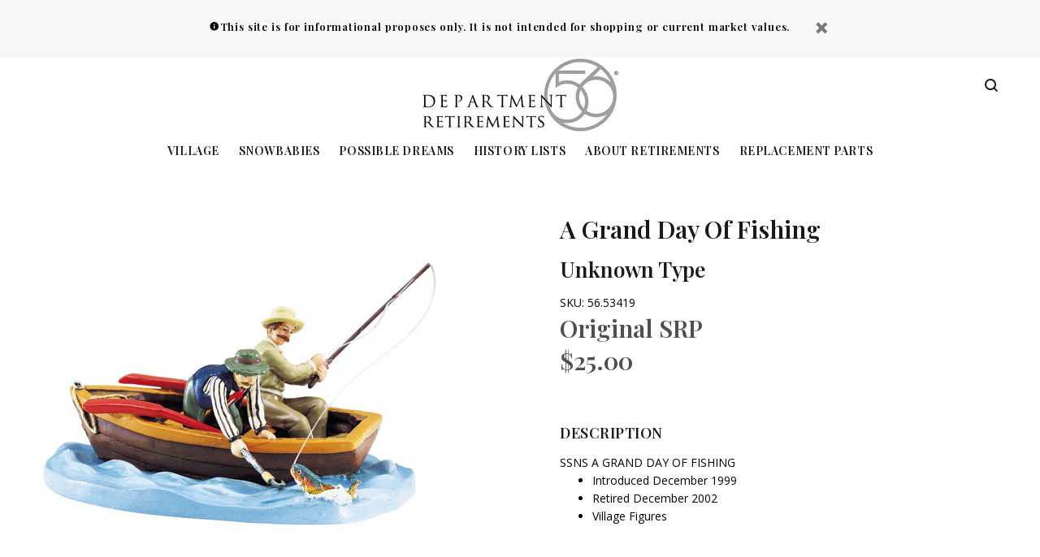

--- FILE ---
content_type: text/html; charset=utf-8
request_url: https://retiredproducts.department56.com/products/a-grand-day-of-fishing
body_size: 18416
content:
<!doctype html>
<!--[if IE 9]> <html class="ie9 no-js" lang="en"> <![endif]-->
<!--[if (gt IE 9)|!(IE)]><!--> <html class="no-js" lang="en"> <!--<![endif]-->
<head>
  <!-- v3.0.5 yourstore3 -->
  <!-- Basic page needs ================================================== -->
  <meta charset="utf-8">
  <!--[if IE]><meta http-equiv="X-UA-Compatible" content="IE=edge,chrome=1"><![endif]-->
  <meta name="viewport" content="width=device-width,initial-scale=1">
  <meta name="theme-color" content="#4f4f4f">
  <meta name="keywords" content="Shopify Template" />
  <meta name="author" content="etheme.com">
  <link rel="canonical" href="https://retiredproducts.department56.com/products/a-grand-day-of-fishing"><link rel="shortcut icon" href="//retiredproducts.department56.com/cdn/shop/t/4/assets/favicon.png?v=85235227707453926201634847358" type="image/x-icon" /><!-- Title and description ================================================== --><title>A Grand Day Of Fishing 56.53419
&ndash; Department 56 Retirements
</title><meta name="description" content="SSNS A GRAND DAY OF FISHING Introduced December 1999 Retired December 2002 Village Figures"><meta name="timezone" content="US/Central"><!-- Social meta ================================================== --><!-- /snippets/social-meta-tags.liquid -->
<meta property="og:site_name" content="Department 56 Retirements">
<meta property="og:url" content="https://retiredproducts.department56.com/products/a-grand-day-of-fishing">
<meta property="og:title" content="A Grand Day Of Fishing">
<meta property="og:type" content="product">
<meta property="og:description" content="SSNS A GRAND DAY OF FISHING Introduced December 1999 Retired December 2002 Village Figures"><meta property="og:price:amount" content="25.00">
  <meta property="og:price:currency" content="USD"><meta property="og:image" content="http://retiredproducts.department56.com/cdn/shop/products/56.53419_1200x1200.jpg?v=1530887255"><meta property="og:image" content="http://retiredproducts.department56.com/cdn/shop/products/56.53419_2_1200x1200.jpg?v=1530899006">
<meta property="og:image:secure_url" content="https://retiredproducts.department56.com/cdn/shop/products/56.53419_1200x1200.jpg?v=1530887255"><meta property="og:image:secure_url" content="https://retiredproducts.department56.com/cdn/shop/products/56.53419_2_1200x1200.jpg?v=1530899006">
<meta name="twitter:card" content="summary_large_image">
<meta name="twitter:title" content="A Grand Day Of Fishing">
<meta name="twitter:description" content="SSNS A GRAND DAY OF FISHING Introduced December 1999 Retired December 2002 Village Figures">
<!-- Helpers ================================================== -->

  <!-- CSS ================================================== -->
  <link href="https://fonts.googleapis.com/css?family=Playfair Display:100,200,300,400,500,600,700,800,900" rel="stylesheet"><link href="https://fonts.googleapis.com/css?family=Open Sans:100,200,300,400,500,600,700,800,900" rel="stylesheet"><link href="//retiredproducts.department56.com/cdn/shop/t/4/assets/theme.css?v=12611845386088549181751392959" rel="stylesheet" type="text/css" media="all" />
<script src="//retiredproducts.department56.com/cdn/shop/t/4/assets/jquery.min.js?v=146653844047132007351634847365"></script>
  
  <!-- Header hook for plugins ================================================== -->
  <script>window.performance && window.performance.mark && window.performance.mark('shopify.content_for_header.start');</script><meta id="shopify-digital-wallet" name="shopify-digital-wallet" content="/3149725814/digital_wallets/dialog">
<link rel="alternate" type="application/json+oembed" href="https://retiredproducts.department56.com/products/a-grand-day-of-fishing.oembed">
<script async="async" src="/checkouts/internal/preloads.js?locale=en-US"></script>
<script id="shopify-features" type="application/json">{"accessToken":"e2e0121fe5afa52d01da8c587495bf94","betas":["rich-media-storefront-analytics"],"domain":"retiredproducts.department56.com","predictiveSearch":true,"shopId":3149725814,"locale":"en"}</script>
<script>var Shopify = Shopify || {};
Shopify.shop = "d56retire.myshopify.com";
Shopify.locale = "en";
Shopify.currency = {"active":"USD","rate":"1.0"};
Shopify.country = "US";
Shopify.theme = {"name":"D56-retired-ys-v3-1-0","id":120486199414,"schema_name":"Yourstore","schema_version":"3.0.5","theme_store_id":null,"role":"main"};
Shopify.theme.handle = "null";
Shopify.theme.style = {"id":null,"handle":null};
Shopify.cdnHost = "retiredproducts.department56.com/cdn";
Shopify.routes = Shopify.routes || {};
Shopify.routes.root = "/";</script>
<script type="module">!function(o){(o.Shopify=o.Shopify||{}).modules=!0}(window);</script>
<script>!function(o){function n(){var o=[];function n(){o.push(Array.prototype.slice.apply(arguments))}return n.q=o,n}var t=o.Shopify=o.Shopify||{};t.loadFeatures=n(),t.autoloadFeatures=n()}(window);</script>
<script id="shop-js-analytics" type="application/json">{"pageType":"product"}</script>
<script defer="defer" async type="module" src="//retiredproducts.department56.com/cdn/shopifycloud/shop-js/modules/v2/client.init-shop-cart-sync_C5BV16lS.en.esm.js"></script>
<script defer="defer" async type="module" src="//retiredproducts.department56.com/cdn/shopifycloud/shop-js/modules/v2/chunk.common_CygWptCX.esm.js"></script>
<script type="module">
  await import("//retiredproducts.department56.com/cdn/shopifycloud/shop-js/modules/v2/client.init-shop-cart-sync_C5BV16lS.en.esm.js");
await import("//retiredproducts.department56.com/cdn/shopifycloud/shop-js/modules/v2/chunk.common_CygWptCX.esm.js");

  window.Shopify.SignInWithShop?.initShopCartSync?.({"fedCMEnabled":true,"windoidEnabled":true});

</script>
<script id="__st">var __st={"a":3149725814,"offset":-21600,"reqid":"bc80a76d-64d9-4ffd-8184-d06c5194922d-1768791160","pageurl":"retiredproducts.department56.com\/products\/a-grand-day-of-fishing","u":"d88d924de941","p":"product","rtyp":"product","rid":1740649496694};</script>
<script>window.ShopifyPaypalV4VisibilityTracking = true;</script>
<script id="captcha-bootstrap">!function(){'use strict';const t='contact',e='account',n='new_comment',o=[[t,t],['blogs',n],['comments',n],[t,'customer']],c=[[e,'customer_login'],[e,'guest_login'],[e,'recover_customer_password'],[e,'create_customer']],r=t=>t.map((([t,e])=>`form[action*='/${t}']:not([data-nocaptcha='true']) input[name='form_type'][value='${e}']`)).join(','),a=t=>()=>t?[...document.querySelectorAll(t)].map((t=>t.form)):[];function s(){const t=[...o],e=r(t);return a(e)}const i='password',u='form_key',d=['recaptcha-v3-token','g-recaptcha-response','h-captcha-response',i],f=()=>{try{return window.sessionStorage}catch{return}},m='__shopify_v',_=t=>t.elements[u];function p(t,e,n=!1){try{const o=window.sessionStorage,c=JSON.parse(o.getItem(e)),{data:r}=function(t){const{data:e,action:n}=t;return t[m]||n?{data:e,action:n}:{data:t,action:n}}(c);for(const[e,n]of Object.entries(r))t.elements[e]&&(t.elements[e].value=n);n&&o.removeItem(e)}catch(o){console.error('form repopulation failed',{error:o})}}const l='form_type',E='cptcha';function T(t){t.dataset[E]=!0}const w=window,h=w.document,L='Shopify',v='ce_forms',y='captcha';let A=!1;((t,e)=>{const n=(g='f06e6c50-85a8-45c8-87d0-21a2b65856fe',I='https://cdn.shopify.com/shopifycloud/storefront-forms-hcaptcha/ce_storefront_forms_captcha_hcaptcha.v1.5.2.iife.js',D={infoText:'Protected by hCaptcha',privacyText:'Privacy',termsText:'Terms'},(t,e,n)=>{const o=w[L][v],c=o.bindForm;if(c)return c(t,g,e,D).then(n);var r;o.q.push([[t,g,e,D],n]),r=I,A||(h.body.append(Object.assign(h.createElement('script'),{id:'captcha-provider',async:!0,src:r})),A=!0)});var g,I,D;w[L]=w[L]||{},w[L][v]=w[L][v]||{},w[L][v].q=[],w[L][y]=w[L][y]||{},w[L][y].protect=function(t,e){n(t,void 0,e),T(t)},Object.freeze(w[L][y]),function(t,e,n,w,h,L){const[v,y,A,g]=function(t,e,n){const i=e?o:[],u=t?c:[],d=[...i,...u],f=r(d),m=r(i),_=r(d.filter((([t,e])=>n.includes(e))));return[a(f),a(m),a(_),s()]}(w,h,L),I=t=>{const e=t.target;return e instanceof HTMLFormElement?e:e&&e.form},D=t=>v().includes(t);t.addEventListener('submit',(t=>{const e=I(t);if(!e)return;const n=D(e)&&!e.dataset.hcaptchaBound&&!e.dataset.recaptchaBound,o=_(e),c=g().includes(e)&&(!o||!o.value);(n||c)&&t.preventDefault(),c&&!n&&(function(t){try{if(!f())return;!function(t){const e=f();if(!e)return;const n=_(t);if(!n)return;const o=n.value;o&&e.removeItem(o)}(t);const e=Array.from(Array(32),(()=>Math.random().toString(36)[2])).join('');!function(t,e){_(t)||t.append(Object.assign(document.createElement('input'),{type:'hidden',name:u})),t.elements[u].value=e}(t,e),function(t,e){const n=f();if(!n)return;const o=[...t.querySelectorAll(`input[type='${i}']`)].map((({name:t})=>t)),c=[...d,...o],r={};for(const[a,s]of new FormData(t).entries())c.includes(a)||(r[a]=s);n.setItem(e,JSON.stringify({[m]:1,action:t.action,data:r}))}(t,e)}catch(e){console.error('failed to persist form',e)}}(e),e.submit())}));const S=(t,e)=>{t&&!t.dataset[E]&&(n(t,e.some((e=>e===t))),T(t))};for(const o of['focusin','change'])t.addEventListener(o,(t=>{const e=I(t);D(e)&&S(e,y())}));const B=e.get('form_key'),M=e.get(l),P=B&&M;t.addEventListener('DOMContentLoaded',(()=>{const t=y();if(P)for(const e of t)e.elements[l].value===M&&p(e,B);[...new Set([...A(),...v().filter((t=>'true'===t.dataset.shopifyCaptcha))])].forEach((e=>S(e,t)))}))}(h,new URLSearchParams(w.location.search),n,t,e,['guest_login'])})(!0,!0)}();</script>
<script integrity="sha256-4kQ18oKyAcykRKYeNunJcIwy7WH5gtpwJnB7kiuLZ1E=" data-source-attribution="shopify.loadfeatures" defer="defer" src="//retiredproducts.department56.com/cdn/shopifycloud/storefront/assets/storefront/load_feature-a0a9edcb.js" crossorigin="anonymous"></script>
<script data-source-attribution="shopify.dynamic_checkout.dynamic.init">var Shopify=Shopify||{};Shopify.PaymentButton=Shopify.PaymentButton||{isStorefrontPortableWallets:!0,init:function(){window.Shopify.PaymentButton.init=function(){};var t=document.createElement("script");t.src="https://retiredproducts.department56.com/cdn/shopifycloud/portable-wallets/latest/portable-wallets.en.js",t.type="module",document.head.appendChild(t)}};
</script>
<script data-source-attribution="shopify.dynamic_checkout.buyer_consent">
  function portableWalletsHideBuyerConsent(e){var t=document.getElementById("shopify-buyer-consent"),n=document.getElementById("shopify-subscription-policy-button");t&&n&&(t.classList.add("hidden"),t.setAttribute("aria-hidden","true"),n.removeEventListener("click",e))}function portableWalletsShowBuyerConsent(e){var t=document.getElementById("shopify-buyer-consent"),n=document.getElementById("shopify-subscription-policy-button");t&&n&&(t.classList.remove("hidden"),t.removeAttribute("aria-hidden"),n.addEventListener("click",e))}window.Shopify?.PaymentButton&&(window.Shopify.PaymentButton.hideBuyerConsent=portableWalletsHideBuyerConsent,window.Shopify.PaymentButton.showBuyerConsent=portableWalletsShowBuyerConsent);
</script>
<script data-source-attribution="shopify.dynamic_checkout.cart.bootstrap">document.addEventListener("DOMContentLoaded",(function(){function t(){return document.querySelector("shopify-accelerated-checkout-cart, shopify-accelerated-checkout")}if(t())Shopify.PaymentButton.init();else{new MutationObserver((function(e,n){t()&&(Shopify.PaymentButton.init(),n.disconnect())})).observe(document.body,{childList:!0,subtree:!0})}}));
</script>
<link rel="stylesheet" media="screen" href="//retiredproducts.department56.com/cdn/shop/t/4/compiled_assets/styles.css?78">
<script id="sections-script" data-sections="promo-fixed" defer="defer" src="//retiredproducts.department56.com/cdn/shop/t/4/compiled_assets/scripts.js?78"></script>
<script>window.performance && window.performance.mark && window.performance.mark('shopify.content_for_header.end');</script>
  <!-- /Header hook for plugins ================================================== --><style>
    [data-rating="0.0"]{
      display:none !important;
    }
  </style><!-- BeginConsistentCartAddon --><script>Shopify.customer_logged_in = false ;Shopify.customer_email = "" ;Shopify.log_uuids = true;</script><!-- EndConsistentCartAddon -->
<link href="https://monorail-edge.shopifysvc.com" rel="dns-prefetch">
<script>(function(){if ("sendBeacon" in navigator && "performance" in window) {try {var session_token_from_headers = performance.getEntriesByType('navigation')[0].serverTiming.find(x => x.name == '_s').description;} catch {var session_token_from_headers = undefined;}var session_cookie_matches = document.cookie.match(/_shopify_s=([^;]*)/);var session_token_from_cookie = session_cookie_matches && session_cookie_matches.length === 2 ? session_cookie_matches[1] : "";var session_token = session_token_from_headers || session_token_from_cookie || "";function handle_abandonment_event(e) {var entries = performance.getEntries().filter(function(entry) {return /monorail-edge.shopifysvc.com/.test(entry.name);});if (!window.abandonment_tracked && entries.length === 0) {window.abandonment_tracked = true;var currentMs = Date.now();var navigation_start = performance.timing.navigationStart;var payload = {shop_id: 3149725814,url: window.location.href,navigation_start,duration: currentMs - navigation_start,session_token,page_type: "product"};window.navigator.sendBeacon("https://monorail-edge.shopifysvc.com/v1/produce", JSON.stringify({schema_id: "online_store_buyer_site_abandonment/1.1",payload: payload,metadata: {event_created_at_ms: currentMs,event_sent_at_ms: currentMs}}));}}window.addEventListener('pagehide', handle_abandonment_event);}}());</script>
<script id="web-pixels-manager-setup">(function e(e,d,r,n,o){if(void 0===o&&(o={}),!Boolean(null===(a=null===(i=window.Shopify)||void 0===i?void 0:i.analytics)||void 0===a?void 0:a.replayQueue)){var i,a;window.Shopify=window.Shopify||{};var t=window.Shopify;t.analytics=t.analytics||{};var s=t.analytics;s.replayQueue=[],s.publish=function(e,d,r){return s.replayQueue.push([e,d,r]),!0};try{self.performance.mark("wpm:start")}catch(e){}var l=function(){var e={modern:/Edge?\/(1{2}[4-9]|1[2-9]\d|[2-9]\d{2}|\d{4,})\.\d+(\.\d+|)|Firefox\/(1{2}[4-9]|1[2-9]\d|[2-9]\d{2}|\d{4,})\.\d+(\.\d+|)|Chrom(ium|e)\/(9{2}|\d{3,})\.\d+(\.\d+|)|(Maci|X1{2}).+ Version\/(15\.\d+|(1[6-9]|[2-9]\d|\d{3,})\.\d+)([,.]\d+|)( \(\w+\)|)( Mobile\/\w+|) Safari\/|Chrome.+OPR\/(9{2}|\d{3,})\.\d+\.\d+|(CPU[ +]OS|iPhone[ +]OS|CPU[ +]iPhone|CPU IPhone OS|CPU iPad OS)[ +]+(15[._]\d+|(1[6-9]|[2-9]\d|\d{3,})[._]\d+)([._]\d+|)|Android:?[ /-](13[3-9]|1[4-9]\d|[2-9]\d{2}|\d{4,})(\.\d+|)(\.\d+|)|Android.+Firefox\/(13[5-9]|1[4-9]\d|[2-9]\d{2}|\d{4,})\.\d+(\.\d+|)|Android.+Chrom(ium|e)\/(13[3-9]|1[4-9]\d|[2-9]\d{2}|\d{4,})\.\d+(\.\d+|)|SamsungBrowser\/([2-9]\d|\d{3,})\.\d+/,legacy:/Edge?\/(1[6-9]|[2-9]\d|\d{3,})\.\d+(\.\d+|)|Firefox\/(5[4-9]|[6-9]\d|\d{3,})\.\d+(\.\d+|)|Chrom(ium|e)\/(5[1-9]|[6-9]\d|\d{3,})\.\d+(\.\d+|)([\d.]+$|.*Safari\/(?![\d.]+ Edge\/[\d.]+$))|(Maci|X1{2}).+ Version\/(10\.\d+|(1[1-9]|[2-9]\d|\d{3,})\.\d+)([,.]\d+|)( \(\w+\)|)( Mobile\/\w+|) Safari\/|Chrome.+OPR\/(3[89]|[4-9]\d|\d{3,})\.\d+\.\d+|(CPU[ +]OS|iPhone[ +]OS|CPU[ +]iPhone|CPU IPhone OS|CPU iPad OS)[ +]+(10[._]\d+|(1[1-9]|[2-9]\d|\d{3,})[._]\d+)([._]\d+|)|Android:?[ /-](13[3-9]|1[4-9]\d|[2-9]\d{2}|\d{4,})(\.\d+|)(\.\d+|)|Mobile Safari.+OPR\/([89]\d|\d{3,})\.\d+\.\d+|Android.+Firefox\/(13[5-9]|1[4-9]\d|[2-9]\d{2}|\d{4,})\.\d+(\.\d+|)|Android.+Chrom(ium|e)\/(13[3-9]|1[4-9]\d|[2-9]\d{2}|\d{4,})\.\d+(\.\d+|)|Android.+(UC? ?Browser|UCWEB|U3)[ /]?(15\.([5-9]|\d{2,})|(1[6-9]|[2-9]\d|\d{3,})\.\d+)\.\d+|SamsungBrowser\/(5\.\d+|([6-9]|\d{2,})\.\d+)|Android.+MQ{2}Browser\/(14(\.(9|\d{2,})|)|(1[5-9]|[2-9]\d|\d{3,})(\.\d+|))(\.\d+|)|K[Aa][Ii]OS\/(3\.\d+|([4-9]|\d{2,})\.\d+)(\.\d+|)/},d=e.modern,r=e.legacy,n=navigator.userAgent;return n.match(d)?"modern":n.match(r)?"legacy":"unknown"}(),u="modern"===l?"modern":"legacy",c=(null!=n?n:{modern:"",legacy:""})[u],f=function(e){return[e.baseUrl,"/wpm","/b",e.hashVersion,"modern"===e.buildTarget?"m":"l",".js"].join("")}({baseUrl:d,hashVersion:r,buildTarget:u}),m=function(e){var d=e.version,r=e.bundleTarget,n=e.surface,o=e.pageUrl,i=e.monorailEndpoint;return{emit:function(e){var a=e.status,t=e.errorMsg,s=(new Date).getTime(),l=JSON.stringify({metadata:{event_sent_at_ms:s},events:[{schema_id:"web_pixels_manager_load/3.1",payload:{version:d,bundle_target:r,page_url:o,status:a,surface:n,error_msg:t},metadata:{event_created_at_ms:s}}]});if(!i)return console&&console.warn&&console.warn("[Web Pixels Manager] No Monorail endpoint provided, skipping logging."),!1;try{return self.navigator.sendBeacon.bind(self.navigator)(i,l)}catch(e){}var u=new XMLHttpRequest;try{return u.open("POST",i,!0),u.setRequestHeader("Content-Type","text/plain"),u.send(l),!0}catch(e){return console&&console.warn&&console.warn("[Web Pixels Manager] Got an unhandled error while logging to Monorail."),!1}}}}({version:r,bundleTarget:l,surface:e.surface,pageUrl:self.location.href,monorailEndpoint:e.monorailEndpoint});try{o.browserTarget=l,function(e){var d=e.src,r=e.async,n=void 0===r||r,o=e.onload,i=e.onerror,a=e.sri,t=e.scriptDataAttributes,s=void 0===t?{}:t,l=document.createElement("script"),u=document.querySelector("head"),c=document.querySelector("body");if(l.async=n,l.src=d,a&&(l.integrity=a,l.crossOrigin="anonymous"),s)for(var f in s)if(Object.prototype.hasOwnProperty.call(s,f))try{l.dataset[f]=s[f]}catch(e){}if(o&&l.addEventListener("load",o),i&&l.addEventListener("error",i),u)u.appendChild(l);else{if(!c)throw new Error("Did not find a head or body element to append the script");c.appendChild(l)}}({src:f,async:!0,onload:function(){if(!function(){var e,d;return Boolean(null===(d=null===(e=window.Shopify)||void 0===e?void 0:e.analytics)||void 0===d?void 0:d.initialized)}()){var d=window.webPixelsManager.init(e)||void 0;if(d){var r=window.Shopify.analytics;r.replayQueue.forEach((function(e){var r=e[0],n=e[1],o=e[2];d.publishCustomEvent(r,n,o)})),r.replayQueue=[],r.publish=d.publishCustomEvent,r.visitor=d.visitor,r.initialized=!0}}},onerror:function(){return m.emit({status:"failed",errorMsg:"".concat(f," has failed to load")})},sri:function(e){var d=/^sha384-[A-Za-z0-9+/=]+$/;return"string"==typeof e&&d.test(e)}(c)?c:"",scriptDataAttributes:o}),m.emit({status:"loading"})}catch(e){m.emit({status:"failed",errorMsg:(null==e?void 0:e.message)||"Unknown error"})}}})({shopId: 3149725814,storefrontBaseUrl: "https://retiredproducts.department56.com",extensionsBaseUrl: "https://extensions.shopifycdn.com/cdn/shopifycloud/web-pixels-manager",monorailEndpoint: "https://monorail-edge.shopifysvc.com/unstable/produce_batch",surface: "storefront-renderer",enabledBetaFlags: ["2dca8a86"],webPixelsConfigList: [{"id":"57606262","eventPayloadVersion":"v1","runtimeContext":"LAX","scriptVersion":"1","type":"CUSTOM","privacyPurposes":["ANALYTICS"],"name":"Google Analytics tag (migrated)"},{"id":"shopify-app-pixel","configuration":"{}","eventPayloadVersion":"v1","runtimeContext":"STRICT","scriptVersion":"0450","apiClientId":"shopify-pixel","type":"APP","privacyPurposes":["ANALYTICS","MARKETING"]},{"id":"shopify-custom-pixel","eventPayloadVersion":"v1","runtimeContext":"LAX","scriptVersion":"0450","apiClientId":"shopify-pixel","type":"CUSTOM","privacyPurposes":["ANALYTICS","MARKETING"]}],isMerchantRequest: false,initData: {"shop":{"name":"Department 56 Retirements","paymentSettings":{"currencyCode":"USD"},"myshopifyDomain":"d56retire.myshopify.com","countryCode":"US","storefrontUrl":"https:\/\/retiredproducts.department56.com"},"customer":null,"cart":null,"checkout":null,"productVariants":[{"price":{"amount":25.0,"currencyCode":"USD"},"product":{"title":"A Grand Day Of Fishing","vendor":"Department 56","id":"1740649496694","untranslatedTitle":"A Grand Day Of Fishing","url":"\/products\/a-grand-day-of-fishing","type":""},"id":"15804333457526","image":{"src":"\/\/retiredproducts.department56.com\/cdn\/shop\/products\/56.53419.jpg?v=1530887255"},"sku":"56.53419","title":"Default Title","untranslatedTitle":"Default Title"}],"purchasingCompany":null},},"https://retiredproducts.department56.com/cdn","fcfee988w5aeb613cpc8e4bc33m6693e112",{"modern":"","legacy":""},{"shopId":"3149725814","storefrontBaseUrl":"https:\/\/retiredproducts.department56.com","extensionBaseUrl":"https:\/\/extensions.shopifycdn.com\/cdn\/shopifycloud\/web-pixels-manager","surface":"storefront-renderer","enabledBetaFlags":"[\"2dca8a86\"]","isMerchantRequest":"false","hashVersion":"fcfee988w5aeb613cpc8e4bc33m6693e112","publish":"custom","events":"[[\"page_viewed\",{}],[\"product_viewed\",{\"productVariant\":{\"price\":{\"amount\":25.0,\"currencyCode\":\"USD\"},\"product\":{\"title\":\"A Grand Day Of Fishing\",\"vendor\":\"Department 56\",\"id\":\"1740649496694\",\"untranslatedTitle\":\"A Grand Day Of Fishing\",\"url\":\"\/products\/a-grand-day-of-fishing\",\"type\":\"\"},\"id\":\"15804333457526\",\"image\":{\"src\":\"\/\/retiredproducts.department56.com\/cdn\/shop\/products\/56.53419.jpg?v=1530887255\"},\"sku\":\"56.53419\",\"title\":\"Default Title\",\"untranslatedTitle\":\"Default Title\"}}]]"});</script><script>
  window.ShopifyAnalytics = window.ShopifyAnalytics || {};
  window.ShopifyAnalytics.meta = window.ShopifyAnalytics.meta || {};
  window.ShopifyAnalytics.meta.currency = 'USD';
  var meta = {"product":{"id":1740649496694,"gid":"gid:\/\/shopify\/Product\/1740649496694","vendor":"Department 56","type":"","handle":"a-grand-day-of-fishing","variants":[{"id":15804333457526,"price":2500,"name":"A Grand Day Of Fishing","public_title":null,"sku":"56.53419"}],"remote":false},"page":{"pageType":"product","resourceType":"product","resourceId":1740649496694,"requestId":"bc80a76d-64d9-4ffd-8184-d06c5194922d-1768791160"}};
  for (var attr in meta) {
    window.ShopifyAnalytics.meta[attr] = meta[attr];
  }
</script>
<script class="analytics">
  (function () {
    var customDocumentWrite = function(content) {
      var jquery = null;

      if (window.jQuery) {
        jquery = window.jQuery;
      } else if (window.Checkout && window.Checkout.$) {
        jquery = window.Checkout.$;
      }

      if (jquery) {
        jquery('body').append(content);
      }
    };

    var hasLoggedConversion = function(token) {
      if (token) {
        return document.cookie.indexOf('loggedConversion=' + token) !== -1;
      }
      return false;
    }

    var setCookieIfConversion = function(token) {
      if (token) {
        var twoMonthsFromNow = new Date(Date.now());
        twoMonthsFromNow.setMonth(twoMonthsFromNow.getMonth() + 2);

        document.cookie = 'loggedConversion=' + token + '; expires=' + twoMonthsFromNow;
      }
    }

    var trekkie = window.ShopifyAnalytics.lib = window.trekkie = window.trekkie || [];
    if (trekkie.integrations) {
      return;
    }
    trekkie.methods = [
      'identify',
      'page',
      'ready',
      'track',
      'trackForm',
      'trackLink'
    ];
    trekkie.factory = function(method) {
      return function() {
        var args = Array.prototype.slice.call(arguments);
        args.unshift(method);
        trekkie.push(args);
        return trekkie;
      };
    };
    for (var i = 0; i < trekkie.methods.length; i++) {
      var key = trekkie.methods[i];
      trekkie[key] = trekkie.factory(key);
    }
    trekkie.load = function(config) {
      trekkie.config = config || {};
      trekkie.config.initialDocumentCookie = document.cookie;
      var first = document.getElementsByTagName('script')[0];
      var script = document.createElement('script');
      script.type = 'text/javascript';
      script.onerror = function(e) {
        var scriptFallback = document.createElement('script');
        scriptFallback.type = 'text/javascript';
        scriptFallback.onerror = function(error) {
                var Monorail = {
      produce: function produce(monorailDomain, schemaId, payload) {
        var currentMs = new Date().getTime();
        var event = {
          schema_id: schemaId,
          payload: payload,
          metadata: {
            event_created_at_ms: currentMs,
            event_sent_at_ms: currentMs
          }
        };
        return Monorail.sendRequest("https://" + monorailDomain + "/v1/produce", JSON.stringify(event));
      },
      sendRequest: function sendRequest(endpointUrl, payload) {
        // Try the sendBeacon API
        if (window && window.navigator && typeof window.navigator.sendBeacon === 'function' && typeof window.Blob === 'function' && !Monorail.isIos12()) {
          var blobData = new window.Blob([payload], {
            type: 'text/plain'
          });

          if (window.navigator.sendBeacon(endpointUrl, blobData)) {
            return true;
          } // sendBeacon was not successful

        } // XHR beacon

        var xhr = new XMLHttpRequest();

        try {
          xhr.open('POST', endpointUrl);
          xhr.setRequestHeader('Content-Type', 'text/plain');
          xhr.send(payload);
        } catch (e) {
          console.log(e);
        }

        return false;
      },
      isIos12: function isIos12() {
        return window.navigator.userAgent.lastIndexOf('iPhone; CPU iPhone OS 12_') !== -1 || window.navigator.userAgent.lastIndexOf('iPad; CPU OS 12_') !== -1;
      }
    };
    Monorail.produce('monorail-edge.shopifysvc.com',
      'trekkie_storefront_load_errors/1.1',
      {shop_id: 3149725814,
      theme_id: 120486199414,
      app_name: "storefront",
      context_url: window.location.href,
      source_url: "//retiredproducts.department56.com/cdn/s/trekkie.storefront.cd680fe47e6c39ca5d5df5f0a32d569bc48c0f27.min.js"});

        };
        scriptFallback.async = true;
        scriptFallback.src = '//retiredproducts.department56.com/cdn/s/trekkie.storefront.cd680fe47e6c39ca5d5df5f0a32d569bc48c0f27.min.js';
        first.parentNode.insertBefore(scriptFallback, first);
      };
      script.async = true;
      script.src = '//retiredproducts.department56.com/cdn/s/trekkie.storefront.cd680fe47e6c39ca5d5df5f0a32d569bc48c0f27.min.js';
      first.parentNode.insertBefore(script, first);
    };
    trekkie.load(
      {"Trekkie":{"appName":"storefront","development":false,"defaultAttributes":{"shopId":3149725814,"isMerchantRequest":null,"themeId":120486199414,"themeCityHash":"12129408638739707871","contentLanguage":"en","currency":"USD","eventMetadataId":"e390a695-da93-46e0-8b93-643de2392ae2"},"isServerSideCookieWritingEnabled":true,"monorailRegion":"shop_domain","enabledBetaFlags":["65f19447"]},"Session Attribution":{},"S2S":{"facebookCapiEnabled":false,"source":"trekkie-storefront-renderer","apiClientId":580111}}
    );

    var loaded = false;
    trekkie.ready(function() {
      if (loaded) return;
      loaded = true;

      window.ShopifyAnalytics.lib = window.trekkie;

      var originalDocumentWrite = document.write;
      document.write = customDocumentWrite;
      try { window.ShopifyAnalytics.merchantGoogleAnalytics.call(this); } catch(error) {};
      document.write = originalDocumentWrite;

      window.ShopifyAnalytics.lib.page(null,{"pageType":"product","resourceType":"product","resourceId":1740649496694,"requestId":"bc80a76d-64d9-4ffd-8184-d06c5194922d-1768791160","shopifyEmitted":true});

      var match = window.location.pathname.match(/checkouts\/(.+)\/(thank_you|post_purchase)/)
      var token = match? match[1]: undefined;
      if (!hasLoggedConversion(token)) {
        setCookieIfConversion(token);
        window.ShopifyAnalytics.lib.track("Viewed Product",{"currency":"USD","variantId":15804333457526,"productId":1740649496694,"productGid":"gid:\/\/shopify\/Product\/1740649496694","name":"A Grand Day Of Fishing","price":"25.00","sku":"56.53419","brand":"Department 56","variant":null,"category":"","nonInteraction":true,"remote":false},undefined,undefined,{"shopifyEmitted":true});
      window.ShopifyAnalytics.lib.track("monorail:\/\/trekkie_storefront_viewed_product\/1.1",{"currency":"USD","variantId":15804333457526,"productId":1740649496694,"productGid":"gid:\/\/shopify\/Product\/1740649496694","name":"A Grand Day Of Fishing","price":"25.00","sku":"56.53419","brand":"Department 56","variant":null,"category":"","nonInteraction":true,"remote":false,"referer":"https:\/\/retiredproducts.department56.com\/products\/a-grand-day-of-fishing"});
      }
    });


        var eventsListenerScript = document.createElement('script');
        eventsListenerScript.async = true;
        eventsListenerScript.src = "//retiredproducts.department56.com/cdn/shopifycloud/storefront/assets/shop_events_listener-3da45d37.js";
        document.getElementsByTagName('head')[0].appendChild(eventsListenerScript);

})();</script>
  <script>
  if (!window.ga || (window.ga && typeof window.ga !== 'function')) {
    window.ga = function ga() {
      (window.ga.q = window.ga.q || []).push(arguments);
      if (window.Shopify && window.Shopify.analytics && typeof window.Shopify.analytics.publish === 'function') {
        window.Shopify.analytics.publish("ga_stub_called", {}, {sendTo: "google_osp_migration"});
      }
      console.error("Shopify's Google Analytics stub called with:", Array.from(arguments), "\nSee https://help.shopify.com/manual/promoting-marketing/pixels/pixel-migration#google for more information.");
    };
    if (window.Shopify && window.Shopify.analytics && typeof window.Shopify.analytics.publish === 'function') {
      window.Shopify.analytics.publish("ga_stub_initialized", {}, {sendTo: "google_osp_migration"});
    }
  }
</script>
<script
  defer
  src="https://retiredproducts.department56.com/cdn/shopifycloud/perf-kit/shopify-perf-kit-3.0.4.min.js"
  data-application="storefront-renderer"
  data-shop-id="3149725814"
  data-render-region="gcp-us-central1"
  data-page-type="product"
  data-theme-instance-id="120486199414"
  data-theme-name="Yourstore"
  data-theme-version="3.0.5"
  data-monorail-region="shop_domain"
  data-resource-timing-sampling-rate="10"
  data-shs="true"
  data-shs-beacon="true"
  data-shs-export-with-fetch="true"
  data-shs-logs-sample-rate="1"
  data-shs-beacon-endpoint="https://retiredproducts.department56.com/api/collect"
></script>
</head>
<body ><div id="shopify-section-header-template" class="shopify-section"><nav class="panel-menu">
  <ul><li>
      <a href="/">Village</a><ul><li>
          <a href="/">Core Village</a><ul><li><a href="/collections/alpine-village">Alpine Village</a></li><li><a href="/collections/christmas-in-the-city">Christmas in the City</a></li><li><a href="/collections/dickens-village">Dickens Village</a></li><li><a href="/collections/dickens-a-christmas-carol">Dickens A Christmas Carol</a></li><li><a href="/collections/grinch-villages">Grinch Village</a></li><li><a href="/collections/harry-potter-village">Harry Potter Village</a></li><li><a href="/collections/holy-land-little-town-of-bethlehem">Holy Land Little Town of Bethlehem</a></li><li><a href="/collections/hot-properties-village">Hot Properties Village</a></li><li><a href="/collections/margaritaville-village">Margaritaville Village</a></li><li><a href="/collections/new-england-village">New England Village</a></li><li><a href="/collections/north-pole-series">North Pole Series</a></li><li><a href="/collections/original-snow-village">Original Snow Village</a></li><li><a href="/collections/snow-village-halloween">Snow Village Halloween</a></li><li><a href="/collections/nightmare-before-christmas-vlg">The Nightmare Before Christmas Village</a></li><li><a href="/collections/village-accessories">Village Accessories</a></li><li><a href="/collections/village-halloween-accessories">Village Halloween Accessories</a></li></ul></li><li>
          <a href="/">Licensed Village</a><ul><li><a href="/collections/a-christmas-story-village">A Christmas Story Village</a></li><li><a href="/collections/disney-village">Disney Village</a></li><li><a href="/collections/coca-cola">Coca-cola</a></li><li><a href="/collections/crayola">Crayola</a></li><li><a href="/collections/downton-abbey-series">Downton Abbey Series</a></li><li><a href="/collections/elf-the-movie">Elf The Movie Village</a></li><li><a href="/collections/fao-schwarz">FAO Schwarz</a></li><li><a href="/collections/frozen-village">Frozen Village</a></li><li><a href="/collections/grinch-villages">Grinch Villages</a></li><li><a href="/collections/harley-davidson-village">Harley-Davidson Village</a></li><li><a href="/collections/harry-potter">Harry Potter</a></li><li><a href="/collections/jim-shore-village">Jim Shore Village</a></li><li><a href="/collections/national-lampoon-xmas-vacation">National Lampoon Christmas Vacation</a></li><li><a href="/collections/norman-rockwell">Norman Rockwell</a></li><li><a href="/collections/peanuts-village">Peanuts Village</a></li><li><a href="/collections/simpsons-village">Simpsons Village</a></li><li><a href="/collections/williamsburg-village">Williamsburg Village</a></li><li><a href="/collections/peanuts">Peanuts</a></li></ul></li><li>
          <a href="#">More</a><ul><li><a href="/collections/american-pride-collection">American Pride Collection</a></li><li><a href="/collections/anyone">Anyone</a></li><li><a href="/collections/accessory">Accessory</a></li><li><a href="/collections/christmas">Christmas</a></li><li><a href="/collections/displayer">Displayer</a></li><li><a href="/collections/easter">Easter</a></li><li><a href="/collections/everyday">Everyday</a></li><li><a href="/collections/fall">Fall</a></li><li><a href="/collections/female">Female</a></li><li><a href="/collections/lighted-buildings">Lighted Buildings</a></li><li><a href="/collections/male">Male</a></li><li><a href="/collections/nativity">Nativity</a></li><li><a href="/collections/nightlight">Nightlight</a></li><li><a href="/collections/religious">Religious</a></li><li><a href="/collections/spring">Spring</a></li><li><a href="/collections/tree">Trees</a></li><li><a href="/collections/village-animated-accessories">Village Animated Accessories</a></li><li><a href="/collections/village-general-accessory">Village General Accessory</a></li><li><a href="/collections/village-figures">Village Figures</a></li><li><a href="/collections/village-lights">Village Lights</a></li><li><a href="/collections/village-roads-and-landscapes">Village Roads and Landscapes</a></li><li><a href="/collections/village-snow">Village Snow</a></li><li><a href="/collections/waterball">Waterballs</a></li><li><a href="/collections/winter">Winter </a></li></ul></li></ul></li><li>
      <a href="/">Snowbabies</a><ul><li>
          <a href="#">Classic Collections</a><ul><li><a href="/collections/snowbabies-celebrations-ornaments">Snowbabies Celebrations Ornaments</a></li><li><a href="/collections/snowbabies-classic-collection">Snowbabies Classic Collection</a></li><li><a href="/collections/friends-and-family">Snowbabies Friends and Family</a></li><li><a href="/collections/frosty-frolic">Snowbabies Frosty Frolic</a></li><li><a href="/collections/snowbabies-general">Snowbabies General</a></li><li><a href="/collections/snowbabies-guest-collection">Snowbabies Guest Collection</a></li><li><a href="/collections/pastimes">Snowbabies Pastimes</a></li><li><a href="/collections/snowbabies-peace">Snowbabies Peace </a></li><li><a href="/collections/snowbabies-peaceful-kingdom">Snowbabies Peaceful Kingdom</a></li><li><a href="/collections/sentiments">Snowbabies Sentiments</a></li><li><a href="/collections/snowbabies-snow-dream">Snowbabies Snow Dream</a></li></ul></li><li>
          <a href="#">More</a><ul><li><a href="/collections/accessory">Accessory</a></li><li><a href="/collections/annual-dated-items">Annual Dated Items</a></li><li><a href="/collections/baby">Baby</a></li><li><a href="/collections/bears">Bears</a></li><li><a href="/collections/box">Box</a></li><li><a href="/collections/candle-holder-without-candle">Candle Holder without Candle</a></li><li><a href="/collections/candy-themed-gifts">Candy themed gifts</a></li><li><a href="/collections/christmas">Christmas</a></li><li><a href="/collections/christmas-memories">Christmas Memories</a></li><li><a href="/collections/easter">Easter</a></li><li><a href="/collections/everyday">Everyday</a></li><li><a href="/collections/figurine">Figurine</a></li><li><a href="/collections/friends-and-family">Friends and Family</a></li><li><a href="/collections/friendship">Friendship</a></li><li><a href="/collections/grandparents-day">Grandparent's Day</a></li><li><a href="/collections/hanging-ornament">Hanging Ornament</a></li><li><a href="/collections/inspirational">Inspirational</a></li><li><a href="/collections/kindness">Kindness</a></li><li><a href="/collections/mothers-day">Mother's Day</a></li><li><a href="/collections/music-box">Music Box</a></li><li><a href="/collections/pet-lover">Pet Lover</a></li><li><a href="/collections/religious">Religious</a></li><li><a href="/collections/snowman">Snowman</a></li><li><a href="/collections/spring">Spring</a></li><li><a href="/collections/waterball">Waterballs</a></li><li><a href="/collections/winter">Winter </a></li><li><a href="/collections/wizard-of-oz">Wizard of Oz</a></li></ul></li></ul></li><li>
      <a href="/">Possible Dreams</a><ul><li>
          <a href="#">Classic Collections</a><ul><li><a href="/collections/antique-toy-chest">Antique Toy Chest</a></li><li><a href="/collections/bon-appetit">Bon Appetit</a></li><li><a href="/collections/by-the-sea">By the Sea</a></li><li><a href="/collections/christmas-around-the-world">Christmas Around the World</a></li><li><a href="/collections/celtic-holiday">Celtic</a></li><li><a href="/collections/christmas-traditions">Christmas Traditions</a></li><li><a href="/collections/classic-clothtique-disney">Classic Clothtique Disney</a></li><li><a href="/collections/classic-clothtique-peanuts">Classic Clothique Peanuts</a></li><li><a href="/collections/country-living">Country Living</a></li><li><a href="/collections/cross-products-for-pd">Cross Product</a></li><li><a href="/collections/licensed">Licensed</a></li><li><a href="/collections/possible-dream-ornaments">Ornaments</a></li><li><a href="/collections/santa">Santas</a></li><li><a href="/collections/santa-and-his-pets">Santa and His Pets</a></li><li><a href="/collections/sports-and-leisure">Sports & Leisure</a></li></ul></li><li>
          <a href="#">More</a><ul><li><a href="/collections/annual-dated-items">Annual Dated Items</a></li><li><a href="/collections/anyone">Anyone</a></li><li><a href="/collections/bears">Bears</a></li><li><a href="/collections/baby">Baby</a></li><li><a href="/collections/candy-themed-gifts">Candy themed gifts</a></li><li><a href="/collections/christmas">Christmas</a></li><li><a href="/collections/christmas-memories">Christmas Memories</a></li><li><a href="/collections/figurine">Figurine</a></li><li><a href="/collections/hanging-ornament">Hanging Ornament</a></li><li><a href="/collections/inspirational">Inspirational</a></li><li><a href="/collections/july-4th">July 4th</a></li><li><a href="/collections/nativity">Nativity</a></li><li><a href="/collections/pet-lover">Pet Lover</a></li><li><a href="/collections/religious">Religious</a></li><li><a href="/collections/rudolph">Rudolph</a></li><li><a href="/collections/snowman">Snowman</a></li><li><a href="/collections/thanksgiving">Thanksgiving</a></li></ul></li></ul></li><li>
      <a href="/pages/history-lists">History Lists</a></li><li>
      <a href="/pages/about-retirements">About Retirements</a></li><li>
      <a href="https://d56com.myshopify.com/collections/replacement-parts">Replacement Parts</a></li></ul>
</nav><header class="desctop-menu-large"><!-- tt-top-panel -->
<div class="tt-top-panel">
  <div class="container">
    <div class="tt-row">
      <div class="tt-description">
        <div class="tt-box-info">
<span style="color:black;"><i class="icon-h-09"></i>This site is for informational proposes only. It is not intended for shopping or current market values.</span>
</div>
      </div>
      <button class="tt-btn-close" aria-label="Close"></button>
    </div>
  </div>
</div><!-- tt-mobile-header -->
<div class="tt-mobile-header">
  <div class="container-fluid">
    <div class="tt-header-row">
      <div class="tt-mobile-parent-menu">
        <div class="tt-menu-toggle">
          <i class="icon-h-27"></i>
        </div>
      </div>
      <!-- search -->
      <div class="tt-mobile-parent-search tt-parent-box"></div>
      <!-- /search --><!-- cart -->
      <div class="tt-mobile-parent-cart tt-parent-box"></div>
      <!-- /cart --></div>
  </div>
  <div class="container-fluid tt-top-line">
    <div class="row">
      <div class="tt-logo-container">
        <a class="tt-logo tt-logo-alignment" href="/"><img src="//retiredproducts.department56.com/cdn/shop/files/department-56-retire-logo_175x.jpg?v=1613532725"
                           srcset="//retiredproducts.department56.com/cdn/shop/files/department-56-retire-logo_175x.jpg?v=1613532725 1x, //retiredproducts.department56.com/cdn/shop/files/department-56-retire-logo_350x.jpg?v=1613532725 2x"
                           alt="Department 56 Retirements"
                           class="tt-retina"></a>
      </div>
    </div>
  </div>
</div><!-- tt-desktop-header -->
  <div class="tt-desktop-header">    

    <div class="container">
      <div class="tt-header-holder">

        <div class="tt-obj-logo obj-aligment-center" itemscope itemtype="http://schema.org/Organization"><a href="/" class="tt-logo" itemprop="url"><img src="//retiredproducts.department56.com/cdn/shop/files/department-56-retire-logo_250x.jpg?v=1613532725"
                   srcset="//retiredproducts.department56.com/cdn/shop/files/department-56-retire-logo_250x.jpg?v=1613532725 1x, //retiredproducts.department56.com/cdn/shop/files/department-56-retire-logo_500x.jpg?v=1613532725 2x"
                   alt="Department 56 Retirements"
                   class="tt-retina" itemprop="logo" style="top:0px"/></a></div><div class="tt-obj-options obj-move-right tt-position-absolute"><!-- tt-search -->
<div class="tt-desctop-parent-search tt-parent-box">
  <div class="tt-search tt-dropdown-obj">
    <button class="tt-dropdown-toggle" aria-label="Search">
      <i class="icon-h-04"></i>
    </button>
    <div class="tt-dropdown-menu">
      <div class="container">
        <form action="/search" method="get" role="search">
          <div class="tt-col">
            <input type="hidden" name="type" value="product" />
            <input class="tt-search-input"
                   type="search"
                   name="q"
                   placeholder="SEARCH PRODUCTS..."
                   aria-label="SEARCH PRODUCTS...">
            <button type="submit" class="tt-btn-search" aria-label="submit search"></button>
          </div>
          <div class="tt-col">
            <button class="tt-btn-close icon-g-80" aria-label="close search"></button>
          </div>
          <div class="tt-info-text">What are you Looking for?</div>
        </form>
      </div>
    </div>
  </div>
</div>
<!-- /tt-search -->
<!-- tt-cart -->
<!-- hide cart
<div class="tt-desctop-parent-cart tt-parent-box">
  <div class="tt-cart tt-dropdown-obj">
    <button class="tt-dropdown-toggle">
      <i class="icon-g-46"></i>
      <span class="tt-badge-cart hide">0</span>
    </button>

    <div class="tt-dropdown-menu">
      <div class="tt-mobile-add">
        <h6 class="tt-title">SHOPPING CART</h6>
        <button class="tt-close">CLOSE</button>
      </div>
      <div class="tt-dropdown-inner">
        <div class="tt-cart-layout">
          <div class="tt-cart-content">

            <a href="/cart" class="tt-cart-empty" title="VIEW CART">
              <i class="icon-g-46"></i>
              <p>No Products in the Cart</p>
            </a>
            
            <div class="tt-cart-box hide">
              <div class="tt-cart-list"></div>
              <div class="flex-align-center header-cart-more-message-js" style="display: none;">
                <a href="/cart" class="btn-link-02" title="View cart">...</a>
              </div>
              <div class="tt-cart-total-row">
                <div class="tt-cart-total-title">TOTAL:</div>
                <div class="tt-cart-total-price">$0.00</div>
              </div>
              <div class="tt-cart-btn">
                <div class="tt-item">
                  <a href="/checkout" class="btn">PROCEED TO CHECKOUT</a>
                </div>
                <div class="tt-item">
                  <a href="/cart" class="btn-link-02">VIEW CART</a>
                </div>
              </div>
            </div>

          </div>
        </div>
      </div><div class='item-html-js hide'>
  <div class="tt-item">
    <a href="#" title="View Product">
      <div class="tt-item-img">
        img
      </div>
      <div class="tt-item-descriptions">
        <h2 class="tt-title">title</h2>

        <ul class="tt-add-info">
          <li class="details">details</li>
        </ul>

        <div class="tt-quantity"><span class="qty">qty</span> X</div> <div class="tt-price">price</div>
      </div>
    </a>
    <div class="tt-item-close">
      <a href="/cart/change?id=0&quantity=0" class="tt-btn-close header_delete_cartitem_js" title="Delete"></a>
    </div>
  </div>
</div></div>
  </div>
</div>

-->
<!-- /tt-cart --></div>

      </div>
    </div><div class="container single-menu">
        <div class="tt-header-holder">
          <div class="tt-obj-menu obj-aligment-center">
            <div class="tt-desctop-parent-menu tt-parent-box">
              <div class="tt-desctop-menu tt-menu-small"><nav>
  <ul><li class="dropdown megamenu" >
      <a href="/">Village</a><div class="dropdown-menu">
  <div class="row">
    <div class="col-sm-12">
      <div class="row tt-col-list"><div class="col-sm-4">
          <a href="/" class="tt-title-submenu">
            Core Village
</a><ul class="tt-megamenu-submenu"><li>
              <a href="/collections/alpine-village"><span>Alpine Village</span></a></li><li>
              <a href="/collections/christmas-in-the-city"><span>Christmas in the City</span></a></li><li>
              <a href="/collections/dickens-village"><span>Dickens Village</span></a></li><li>
              <a href="/collections/dickens-a-christmas-carol"><span>Dickens A Christmas Carol</span></a></li><li>
              <a href="/collections/grinch-villages"><span>Grinch Village</span></a></li><li>
              <a href="/collections/harry-potter-village"><span>Harry Potter Village</span></a></li><li>
              <a href="/collections/holy-land-little-town-of-bethlehem"><span>Holy Land Little Town of Bethlehem</span></a></li><li>
              <a href="/collections/hot-properties-village"><span>Hot Properties Village</span></a></li><li>
              <a href="/collections/margaritaville-village"><span>Margaritaville Village</span></a></li><li>
              <a href="/collections/new-england-village"><span>New England Village</span></a></li><li>
              <a href="/collections/north-pole-series"><span>North Pole Series</span></a></li><li>
              <a href="/collections/original-snow-village"><span>Original Snow Village</span></a></li><li>
              <a href="/collections/snow-village-halloween"><span>Snow Village Halloween</span></a></li><li>
              <a href="/collections/nightmare-before-christmas-vlg"><span>The Nightmare Before Christmas Village</span></a></li><li>
              <a href="/collections/village-accessories"><span>Village Accessories</span></a></li><li>
              <a href="/collections/village-halloween-accessories"><span>Village Halloween Accessories</span></a></li></ul></div><div class="col-sm-4">
          <a href="/" class="tt-title-submenu">
            Licensed Village
</a><ul class="tt-megamenu-submenu"><li>
              <a href="/collections/a-christmas-story-village"><span>A Christmas Story Village</span></a></li><li>
              <a href="/collections/disney-village"><span>Disney Village</span></a></li><li>
              <a href="/collections/coca-cola"><span>Coca-cola</span></a></li><li>
              <a href="/collections/crayola"><span>Crayola</span></a></li><li>
              <a href="/collections/downton-abbey-series"><span>Downton Abbey Series</span></a></li><li>
              <a href="/collections/elf-the-movie"><span>Elf The Movie Village</span></a></li><li>
              <a href="/collections/fao-schwarz"><span>FAO Schwarz</span></a></li><li>
              <a href="/collections/frozen-village"><span>Frozen Village</span></a></li><li>
              <a href="/collections/grinch-villages"><span>Grinch Villages</span></a></li><li>
              <a href="/collections/harley-davidson-village"><span>Harley-Davidson Village</span></a></li><li>
              <a href="/collections/harry-potter"><span>Harry Potter</span></a></li><li>
              <a href="/collections/jim-shore-village"><span>Jim Shore Village</span></a></li><li>
              <a href="/collections/national-lampoon-xmas-vacation"><span>National Lampoon Christmas Vacation</span></a></li><li>
              <a href="/collections/norman-rockwell"><span>Norman Rockwell</span></a></li><li>
              <a href="/collections/peanuts-village"><span>Peanuts Village</span></a></li><li>
              <a href="/collections/simpsons-village"><span>Simpsons Village</span></a></li><li>
              <a href="/collections/williamsburg-village"><span>Williamsburg Village</span></a></li><li>
              <a href="/collections/peanuts"><span>Peanuts</span></a></li></ul></div><div class="col-sm-4">
          <a href="#" class="tt-title-submenu">
            More
</a><ul class="tt-megamenu-submenu"><li>
              <a href="/collections/american-pride-collection"><span>American Pride Collection</span></a></li><li>
              <a href="/collections/anyone"><span>Anyone</span></a></li><li>
              <a href="/collections/accessory"><span>Accessory</span></a></li><li>
              <a href="/collections/christmas"><span>Christmas</span></a></li><li>
              <a href="/collections/displayer"><span>Displayer</span></a></li><li>
              <a href="/collections/easter"><span>Easter</span></a></li><li>
              <a href="/collections/everyday"><span>Everyday</span></a></li><li>
              <a href="/collections/fall"><span>Fall</span></a></li><li>
              <a href="/collections/female"><span>Female</span></a></li><li>
              <a href="/collections/lighted-buildings"><span>Lighted Buildings</span></a></li><li>
              <a href="/collections/male"><span>Male</span></a></li><li>
              <a href="/collections/nativity"><span>Nativity</span></a></li><li>
              <a href="/collections/nightlight"><span>Nightlight</span></a></li><li>
              <a href="/collections/religious"><span>Religious</span></a></li><li>
              <a href="/collections/spring"><span>Spring</span></a></li><li>
              <a href="/collections/tree"><span>Trees</span></a></li><li>
              <a href="/collections/village-animated-accessories"><span>Village Animated Accessories</span></a></li><li>
              <a href="/collections/village-general-accessory"><span>Village General Accessory</span></a></li><li>
              <a href="/collections/village-figures"><span>Village Figures</span></a></li><li>
              <a href="/collections/village-lights"><span>Village Lights</span></a></li><li>
              <a href="/collections/village-roads-and-landscapes"><span>Village Roads and Landscapes</span></a></li><li>
              <a href="/collections/village-snow"><span>Village Snow</span></a></li><li>
              <a href="/collections/waterball"><span>Waterballs</span></a></li><li>
              <a href="/collections/winter"><span>Winter </span></a></li></ul></div></div>
    </div></div></div></li><li class="dropdown megamenu" >
      <a href="/">Snowbabies</a><div class="dropdown-menu">
  <div class="row">
    <div class="col-sm-12">
      <div class="row tt-col-list"><div class="col-sm-4">
          <a href="#" class="tt-title-submenu">
            Classic Collections
</a><ul class="tt-megamenu-submenu"><li>
              <a href="/collections/snowbabies-celebrations-ornaments"><span>Snowbabies Celebrations Ornaments</span></a></li><li>
              <a href="/collections/snowbabies-classic-collection"><span>Snowbabies Classic Collection</span></a></li><li>
              <a href="/collections/friends-and-family"><span>Snowbabies Friends and Family</span></a></li><li>
              <a href="/collections/frosty-frolic"><span>Snowbabies Frosty Frolic</span></a></li><li>
              <a href="/collections/snowbabies-general"><span>Snowbabies General</span></a></li><li>
              <a href="/collections/snowbabies-guest-collection"><span>Snowbabies Guest Collection</span></a></li><li>
              <a href="/collections/pastimes"><span>Snowbabies Pastimes</span></a></li><li>
              <a href="/collections/snowbabies-peace"><span>Snowbabies Peace </span></a></li><li>
              <a href="/collections/snowbabies-peaceful-kingdom"><span>Snowbabies Peaceful Kingdom</span></a></li><li>
              <a href="/collections/sentiments"><span>Snowbabies Sentiments</span></a></li><li>
              <a href="/collections/snowbabies-snow-dream"><span>Snowbabies Snow Dream</span></a></li></ul></div><div class="col-sm-4">
          <a href="#" class="tt-title-submenu">
            More
</a><ul class="tt-megamenu-submenu"><li>
              <a href="/collections/accessory"><span>Accessory</span></a></li><li>
              <a href="/collections/annual-dated-items"><span>Annual Dated Items</span></a></li><li>
              <a href="/collections/baby"><span>Baby</span></a></li><li>
              <a href="/collections/bears"><span>Bears</span></a></li><li>
              <a href="/collections/box"><span>Box</span></a></li><li>
              <a href="/collections/candle-holder-without-candle"><span>Candle Holder without Candle</span></a></li><li>
              <a href="/collections/candy-themed-gifts"><span>Candy themed gifts</span></a></li><li>
              <a href="/collections/christmas"><span>Christmas</span></a></li><li>
              <a href="/collections/christmas-memories"><span>Christmas Memories</span></a></li><li>
              <a href="/collections/easter"><span>Easter</span></a></li><li>
              <a href="/collections/everyday"><span>Everyday</span></a></li><li>
              <a href="/collections/figurine"><span>Figurine</span></a></li><li>
              <a href="/collections/friends-and-family"><span>Friends and Family</span></a></li><li>
              <a href="/collections/friendship"><span>Friendship</span></a></li><li>
              <a href="/collections/grandparents-day"><span>Grandparent's Day</span></a></li><li>
              <a href="/collections/hanging-ornament"><span>Hanging Ornament</span></a></li><li>
              <a href="/collections/inspirational"><span>Inspirational</span></a></li><li>
              <a href="/collections/kindness"><span>Kindness</span></a></li><li>
              <a href="/collections/mothers-day"><span>Mother's Day</span></a></li><li>
              <a href="/collections/music-box"><span>Music Box</span></a></li><li>
              <a href="/collections/pet-lover"><span>Pet Lover</span></a></li><li>
              <a href="/collections/religious"><span>Religious</span></a></li><li>
              <a href="/collections/snowman"><span>Snowman</span></a></li><li>
              <a href="/collections/spring"><span>Spring</span></a></li><li>
              <a href="/collections/waterball"><span>Waterballs</span></a></li><li>
              <a href="/collections/winter"><span>Winter </span></a></li><li>
              <a href="/collections/wizard-of-oz"><span>Wizard of Oz</span></a></li></ul></div></div>
    </div></div></div></li><li class="dropdown megamenu" >
      <a href="/">Possible Dreams</a><div class="dropdown-menu">
  <div class="row">
    <div class="col-sm-12">
      <div class="row tt-col-list"><div class="col-sm-4">
          <a href="#" class="tt-title-submenu">
            Classic Collections
</a><ul class="tt-megamenu-submenu"><li>
              <a href="/collections/antique-toy-chest"><span>Antique Toy Chest</span></a></li><li>
              <a href="/collections/bon-appetit"><span>Bon Appetit</span></a></li><li>
              <a href="/collections/by-the-sea"><span>By the Sea</span></a></li><li>
              <a href="/collections/christmas-around-the-world"><span>Christmas Around the World</span></a></li><li>
              <a href="/collections/celtic-holiday"><span>Celtic</span></a></li><li>
              <a href="/collections/christmas-traditions"><span>Christmas Traditions</span></a></li><li>
              <a href="/collections/classic-clothtique-disney"><span>Classic Clothtique Disney</span></a></li><li>
              <a href="/collections/classic-clothtique-peanuts"><span>Classic Clothique Peanuts</span></a></li><li>
              <a href="/collections/country-living"><span>Country Living</span></a></li><li>
              <a href="/collections/cross-products-for-pd"><span>Cross Product</span></a></li><li>
              <a href="/collections/licensed"><span>Licensed</span></a></li><li>
              <a href="/collections/possible-dream-ornaments"><span>Ornaments</span></a></li><li>
              <a href="/collections/santa"><span>Santas</span></a></li><li>
              <a href="/collections/santa-and-his-pets"><span>Santa and His Pets</span></a></li><li>
              <a href="/collections/sports-and-leisure"><span>Sports & Leisure</span></a></li></ul></div><div class="col-sm-4">
          <a href="#" class="tt-title-submenu">
            More
</a><ul class="tt-megamenu-submenu"><li>
              <a href="/collections/annual-dated-items"><span>Annual Dated Items</span></a></li><li>
              <a href="/collections/anyone"><span>Anyone</span></a></li><li>
              <a href="/collections/bears"><span>Bears</span></a></li><li>
              <a href="/collections/baby"><span>Baby</span></a></li><li>
              <a href="/collections/candy-themed-gifts"><span>Candy themed gifts</span></a></li><li>
              <a href="/collections/christmas"><span>Christmas</span></a></li><li>
              <a href="/collections/christmas-memories"><span>Christmas Memories</span></a></li><li>
              <a href="/collections/figurine"><span>Figurine</span></a></li><li>
              <a href="/collections/hanging-ornament"><span>Hanging Ornament</span></a></li><li>
              <a href="/collections/inspirational"><span>Inspirational</span></a></li><li>
              <a href="/collections/july-4th"><span>July 4th</span></a></li><li>
              <a href="/collections/nativity"><span>Nativity</span></a></li><li>
              <a href="/collections/pet-lover"><span>Pet Lover</span></a></li><li>
              <a href="/collections/religious"><span>Religious</span></a></li><li>
              <a href="/collections/rudolph"><span>Rudolph</span></a></li><li>
              <a href="/collections/snowman"><span>Snowman</span></a></li><li>
              <a href="/collections/thanksgiving"><span>Thanksgiving</span></a></li></ul></div></div>
    </div></div></div></li><li class="dropdown tt-megamenu-col-01" >
      <a href="/pages/history-lists">History Lists</a></li><li class="dropdown tt-megamenu-col-01" >
      <a href="/pages/about-retirements">About Retirements</a></li><li class="dropdown tt-megamenu-col-01" >
      <a href="https://d56com.myshopify.com/collections/replacement-parts">Replacement Parts</a></li></ul>
</nav></div>
            </div>
          </div>
        </div>
      </div></div>
  <!-- stuck nav -->
  <div class="tt-stuck-nav">
    <div class="container">
      <div class="tt-header-row ">
        <div class="tt-stuck-parent-menu"></div>
        <div class="tt-stuck-parent-search tt-parent-box"></div><!-- hide cart 
<div>
  
	<a class="iWishView" href="/apps/iwish">Wishlist (<span class="iWishCount">0</span>)</a>


</div><div class="tt-stuck-parent-cart tt-parent-box"></div>-->
        
        
      </div>
    </div>
  </div>
</header>



</div>

  <!--<div class="tt-breadcrumb">
  <div class="container">
    <ul>
      <li><a href="/">Home</a></li><li><span>A Grand Day Of Fishing</span></li></ul>
  </div>
</div>-->
  <div id="tt-pageContent">
    <div itemscope itemtype="http://schema.org/Product" class="product_page_mobile_slider_no_margin_top">
  <meta itemprop="name" content="A Grand Day Of Fishing">
  <meta itemprop="url" content="https://retiredproducts.department56.com/products/a-grand-day-of-fishing">
  <meta itemprop="image" content="//retiredproducts.department56.com/cdn/shop/products/56.53419_800x.jpg?v=1530887255">

  <div id="shopify-section-product-template" class="shopify-section"><div class="container-indent">
  <div class="tt-mobile-product-slider visible-xs arrow-location-center slick-animated-show-js"><div><img srcset="//retiredproducts.department56.com/cdn/shop/products/56.53419_600x.jpg?v=1530887255" data-lazy="//retiredproducts.department56.com/cdn/shop/products/56.53419_1024x1024.jpg?v=1530887255" alt="A Grand Day Of Fishing"></div><div><img srcset="//retiredproducts.department56.com/cdn/shop/products/56.53419_2_600x.jpg?v=1530899006" data-lazy="//retiredproducts.department56.com/cdn/shop/products/56.53419_2_1024x1024.jpg?v=1530899006" alt="A Grand Day Of Fishing"></div></div>
  <div class="container">
    <div class="row">
      <div class="col-md-12 col-lg-6 hidden-xs">
    <div class="tt-product-single-img" data-scrollzoom="false">
      <div>
        <img class="zoom-product" src='//retiredproducts.department56.com/cdn/shop/products/56.53419_1024x1024.jpg?v=1530887255' data-zoom-image="//retiredproducts.department56.com/cdn/shop/products/56.53419_2048x2048.jpg?v=1530887255" alt="A Grand Day Of Fishing" />
      </div>    
    </div><div class="product-images-carousel">
      <ul id="smallGallery" class="arrow-location-02 slick-animated-show-js"><li>
          <a href="#" class="zoomGalleryActive" data-image="//retiredproducts.department56.com/cdn/shop/products/56.53419_1024x1024.jpg?v=1530887255" data-zoom-image="//retiredproducts.department56.com/cdn/shop/products/56.53419_2048x2048.jpg?v=1530887255" data-target="4974886060150">
            <img srcset="//retiredproducts.department56.com/cdn/shop/products/56.53419_200x.jpg?v=1530887255" data-lazy="//retiredproducts.department56.com/cdn/shop/products/56.53419_medium.jpg?v=1530887255" alt="A Grand Day Of Fishing">
          </a>
        </li><li>
          <a href="#" data-image="//retiredproducts.department56.com/cdn/shop/products/56.53419_2_1024x1024.jpg?v=1530899006" data-zoom-image="//retiredproducts.department56.com/cdn/shop/products/56.53419_2_2048x2048.jpg?v=1530899006" data-target="4981778907254">
            <img srcset="//retiredproducts.department56.com/cdn/shop/products/56.53419_2_200x.jpg?v=1530899006" data-lazy="//retiredproducts.department56.com/cdn/shop/products/56.53419_2_medium.jpg?v=1530899006" alt="A Grand Day Of Fishing">
          </a>
        </li>
      </ul>
    </div></div>
      <div class="col-md-12 col-lg-6">
      	<div class="tt-product-single-info"><div class="tt-add-info">
    <ul></ul>
  </div><h1 class="tt-title" itemprop="name">A Grand Day Of Fishing</h1>
  
  <h3>Unknown Type</h3><span>SKU:</span> <span>56.53419</span><div itemprop="offers" itemscope itemtype="http://schema.org/Offer">
    <meta itemprop="priceCurrency" content="USD">
    <link itemprop="availability" href="http://schema.org/InStock">
    <div class="tt-price">Original SRP</div>
    <div class="tt-price" itemprop="price" content="25.0"><span class="new-price">$25.00</span>
      <span class="old-price"></span></div>
  </div><div class="tt-swatches-container tt-swatches-container-js"></div><div class="tt-wrapper"><form method="post" action="/cart/add" id="product_form_1740649496694" accept-charset="UTF-8" class="shopify-product-form" enctype="multipart/form-data"><input type="hidden" name="form_type" value="product" /><input type="hidden" name="utf8" value="✓" /><script data-app="esc-out-of-stock" type="text/json">[{"id":15804333457526,"title":"Default Title","option1":"Default Title","option2":null,"option3":null,"sku":"56.53419","requires_shipping":true,"taxable":true,"featured_image":null,"available":true,"name":"","public_title":"","options":["Default Title"],"price":2500,"weight":0,"compare_at_price":null,"inventory_quantity":0,"inventory_management":"shopify","inventory_policy":"continue","barcode":""}]</script>
    <style>
      #esc-out-of-stock-inputs .esc-btn {
    background-color: black;
}
    </style>
    
    <!-- hide add to cart and wishlist

    <input type="hidden" class="input_variant" name="id" value="15804333457526">
    <div class="tt-row-custom-01">
      <div class="col-item">
        <div class="tt-input-counter style-01">
          <span class="minus-btn"></span>
          <input type="text" name="quantity" aria-label="quantity" value="1" size="5">
          <span class="plus-btn"></span>
        </div>
      </div>
      
      <div class="col-item">
        <button class="btn btn-lg btn-addtocart"><span class="icon icon-shopping_basket"></span> <span>ADD TO CART</span></button>
         
      </div>
	   
    </div>
     
<input type="hidden" name="product-id" value="1740649496694" /><input type="hidden" name="section-id" value="product-template" /></form></div>
 
  
  
<div class="iwishAddWrap">
	<button class="iWishAdd btn btn-iWishAdd btn-lg" href="#" data-product="1740649496694" data-pTitle="A Grand Day Of Fishing">ADD TO WISHLIST</button>
	<p class="iWishLoginMsg" style="display: none;">Your wishlist has been temporarily saved. Please <a href="/account/login">Log in</a> to save it permanently.</p>
</div>




--><div class="tt-wrapper">
    <div class="tt-add-info">
      <ul></ul>
    </div>
  </div><div class="tt-collapse-block"><div class="tt-item active">
      <div class="tt-collapse-title">DESCRIPTION</div>
      <div class="tt-collapse-content" itemprop="description">SSNS A GRAND DAY OF FISHING<br><ul class="productList">
<li> Introduced December 1999 </li>
<li>Retired December 2002</li> <li> Village Figures </li>
</ul></div>
    </div></div>

</div><script>
  $(function() {
    /* For buy now button */
    function changeBuyNowName(){
      var $buyinoneclick = $('.buyinoneclick');
      var buttonname = $buyinoneclick.data("buttonname");
      var loadname = $buyinoneclick.data("loading");
      if($buyinoneclick.length == 0) return false;
      $buyinoneclick.first().bind('DOMNodeInserted', function() {
        $(this).unbind('DOMNodeInserted');
        var $shopifypaymentbutton = $(this).find(".shopify-payment-button__button");
        if($shopifypaymentbutton.length){
          $buyinoneclick.hide();
          setTimeout(
            function(){
              if($(".shopify-payment-button__button").hasClass("shopify-payment-button__button--branded")){
                $(".shopify-payment-button__button")
                .on("click", function(){
                  $(this).parent().replaceWith('<p class="tt-loading-text">' + loadname + '</p>')
                })
                .find('span[aria-hidden=true]').first().text(buttonname+' ');
              }
              else{
                $(".shopify-payment-button__button")
                .on("click", function(){
                  $(this).parent().replaceWith('<p class="tt-loading-text">' + loadname + '</p>')
                })
                .text(buttonname);
              }
              $buyinoneclick.fadeIn()
            }, 300);
        }
      });
    }
    changeBuyNowName();
    
    /* Swatches */
    function productPageJsonLoaded(json_data) {
      var str = '{}';
      var show_unavailable_options = $('.show_unavailable_variants').length > 0;
      var cur_opt = str != '' ? JSON.parse('{}') : '';
	  var full_opt = cur_opt != '' ? $.extend( texture_obj, cur_opt ) : texture_obj;
      _selectedByDefault = true;
      var group1 = new SwatchesConstructor(json_data, {contentParent: '.tt-swatches-container-js', enableHistoryState: true, callback: productPageVariant, externalImagesObject: full_opt, externalColors: colors_value, colorWithBorder: color_with_border, productHandle:'a-grand-day-of-fishing', designOption1:'getButtonHtml', designOption2:'getButtonHtml', designOption3:'getButtonHtml', selectedByDefault: _selectedByDefault, show_unavailable_options: show_unavailable_options });
      json_data = null;
      group1 = null;
    };

    function productPageVariant(variant, product){
      var _parent = $('.tt-product-single-info');
      var _swatch = _parent.find('.tt-swatches-container-js');

      swatchVariantHandler(_parent, variant);

      if(location.search == '' && $('.select_options').length && _swatch.children().length){
        return false;
      }
      _parent.find('.select_options').length && _parent.find('.select_options').removeClass('select_options');
      swatchVariantButtonHandler(_parent, variant);
      
      var img_id = variant.featured_image ? variant.featured_image.id : 'none';
      var target = img_id == 'none' ? $("[data-slick-index=0]").children() : $("[data-target="+img_id+"]");
      var num = target.last().parent().attr('data-slick-index');

      var $container = $("#smallGallery");
      setDefaultSlider(num, $container, target);
      $container = $('.slider-scroll-product');
      setScrollSlider(num, $container);

      $container = $('.tt-mobile-product-slider');
      if(num && $container.length && $container.hasClass('slick-initialized')) {
        $container.slick('slickGoTo', num, true);
      }

      addToCartHandler.initFormAddToCartButton(variant.id, _parent, _swatch);
      
      $('.four-images-js').length && setFourSlider($('.four-images-js'), product, variant);
        
      var buyinoneclick = _parent.find(".buyinoneclick");
      buyinoneclick.length && buyinoneclick.removeClass("hide");
    }
    function setDefaultSlider(num, $container, target){
      if(!(num && $container.length)) return false;
      $container.slick('slickGoTo', num, true);
      $container.find('.zoomGalleryActive').removeClass('zoomGalleryActive');
      target.addClass('zoomGalleryActive');

      $(".zoom-product").attr('src', target.attr('data-image')).attr('data-zoom-image', target.attr('data-zoom-image'));

      !elevateZoomWidget.checkNoZoom() && elevateZoomWidget.configureZoomImage();
    }
    function setFourSlider($container, product, variant){
      if(product.images.length < 4 || variant.featured_image == null) return false;

      var c_img = variant.featured_image.src.replace(/https:/g, '');
      var img_a = String(c_img+product.images.join(',').split(c_img).pop()).split(',');

      $container.find(".zoom-product").each(function(index){
        var src = Shopify.resizeImage(img_a[index], '600x');
        $(this).attr('src',src);
      })
      
      !elevateZoomWidget.checkNoZoom() && elevateZoomWidget.configureZoomImage();
    }
    function setScrollSlider(num, $container){
      if(!(num && $container.length)) return false;
      $container.slick('slickGoTo', num, true);
    }
    Shopify.getProduct('a-grand-day-of-fishing', productPageJsonLoaded);
  });
</script>
      </div>
    </div>
  </div>
</div>
<div class="container-indent wrapper-social-icon">
  <div class="container text-center"><!-- Go to www.addthis.com/dashboard to customize your tools -->
<div class="addthis_inline_share_toolbox"></div>
<!-- Go to www.addthis.com/dashboard to customize your tools -->
<script type="text/javascript" src="//s7.addthis.com/js/300/addthis_widget.js#pubid=ra-5aceeaa82260d824"></script>
</div>
</div><div class="container">
<div id="recommendify-similar-products" 
shop="retiredproducts.department56.com" product="1740649496694"></div>

</div>

</div>

  
</div>

<div class="modal fade" id="modalVideoProduct" tabindex="-1" role="dialog" aria-label="myModalLabel" aria-hidden="true">
  <div class="modal-dialog modal-video">
    <div class="modal-content ">
      <div class="modal-header">
        <button type="button" class="close" data-dismiss="modal" aria-hidden="true"><span class="icon icon-clear"><span class="sr-only">close</span></span></button>
      </div>
      <div class="modal-body">
        <div class="modal-video-content">
        </div>
      </div>
    </div>
  </div>
</div>

<script>
  global_quantity = {};
  
  
  	global_quantity[15804333457526] = 'continue';
  
  
</script>


  </div>
  
  
 <div class="container">
   <div class="yotpo yotpo-reviews-carousel" data-background-color="transparent" data-mode="top_rated" data-type="product" data-count="9" data-show-bottomline="1" data-autoplay-enabled="1" data-autoplay-speed="3000" data-show-navigation="1" data-testimonials-page-enabled="1" data-testimonials-page-text="See All Reviews" data-testimonials-page-link="/pages/reviews"> </div>
  </div><div id="shopify-section-footer-template" class="shopify-section"><footer><div class="tt-footer-custom tt-color-scheme-04">
  <div class="container">
    <div class="tt-row">
      <div class="tt-col-left"><div class="tt-col-item">
          <div class="tt-box-copyright">© <script type="text/javascript">
  document.write(new Date().getFullYear());
</script> Department 56. All Rights Reserved.</div>
        </div></div></div>
  </div>
</div></footer>


</div><a href="#" class="tt-back-to-top">BACK TO TOP</a><!-- modalAddToCart -->
<div class="modal fade" id="modalAddToCartError" tabindex="-1" role="dialog" aria-label="myModalLabel" aria-hidden="true">
  <div class="modal-dialog modal-sm">
    <div class="modal-content ">
      <div class="modal-header">
        <button type="button" class="close" data-dismiss="modal" aria-hidden="true" aria-label="close modal"><span class="icon icon-clear"></span></button>
      </div>
      <div class="modal-body">
        <div class="modal-add-cart">
          <i class="icon-h-10"></i>
          <p class="error_message"></p>
        </div>
      </div>
    </div>
  </div>
</div>

<div class="modal fade" id="modalAddToCartProduct" tabindex="-1" role="dialog" aria-label="myModalLabel" aria-hidden="true">
  <div class="modal-dialog">
    <div class="modal-content ">
      <div class="modal-header">
        <button type="button" class="close" data-dismiss="modal" aria-hidden="true" aria-label="close modal"><span class="icon icon-clear"></span></button>
      </div>
      <div class="modal-body">
        <div class="tt-modal-addtocart mobile">
          <div class="tt-modal-messages">
            <i class="icon-g-82"></i> Added to cart successfully!
          </div>
          <a href="#" class="btn-link btn-close-popup">CONTINUE SHOPPING</a>
          <a href="/cart" class="btn-link">VIEW CART</a>
          <a href="/checkout" class="btn-link">PROCEED TO CHECKOUT</a>
        </div>
        <div class="tt-modal-addtocart desctope">
          <div class="row">
            <div class="col-12 col-lg-6">
              <div class="tt-modal-messages">
                <i class="icon-g-82"></i> Added to cart successfully!
              </div>
              <div class="tt-modal-product">
                <div class="tt-img"></div>
                <div class="tt-title"></div>
                <div class="description"></div>
                <div class="tt-qty">QTY: <span></span></div>
              </div>
              <div class="tt-product-total">
                <div class="tt-total total-product-js">
                  TOTAL: <span class="tt-price"></span>
                </div>
              </div>
            </div>
            <div class="col-12 col-lg-6">
              <a href="/cart" class="tt-cart-total" title="VIEW CART">
                There are <span class="modal-total-quantity"></span> items<br> in your cart
                <div class="tt-total">
                  TOTAL: <span class="tt-price full-total-js"></span>
                </div>
              </a>

              <a href="#" class="btn btn-border btn-close-popup">CONTINUE SHOPPING</a>
              <a href="/cart" class="btn btn-border">VIEW CART</a>
              <a href="/checkout" class="btn">PROCEED TO CHECKOUT</a>
            </div>
          </div>
        </div>
      </div>
    </div>
  </div>
</div><div id="custom-preloader">
  <div class="custom-loader" style="display: none;">
    <img width="32" height="32" alt="" src="//retiredproducts.department56.com/cdn/shop/t/4/assets/ajax-loader.gif?v=83335857307597093571634847352">
  </div>
</div><script>
    var theme = {},
		shop_url = 'https://retiredproducts.department56.com',
    	money_format = '${{amount}}',
        color_with_border = 'White',
        colors_value = ',coat: #ff0000,yellow: #ffff00,black: #000000,blue: #0000ff,green: #00ff00,purple: #800080,silver: #c0c0c0,white: #ffffff,brown: #7b3f00,light-brown: #feb035,dark-turquoise: #23cddc,orange: #fe9001,tan: #eacea7,violet: #ee82ee,pink: #ffc0cb,grey: #808080,red: #ff0000,light blue: #add8e6,',
    	texture_obj = function(){return JSON.parse('{"Material 1":"//retiredproducts.department56.com/cdn/shop/t/4/assets/filter_color1.png?v=8055623504315825881634847358","Material 2":"//retiredproducts.department56.com/cdn/shop/t/4/assets/filter_color2.png?v=78051373777668505521634847359","Material 3":"//retiredproducts.department56.com/cdn/shop/t/4/assets/filter_color3.png?v=64079886277341090421634847359"}');
    }
    texture_obj = texture_obj();
          
    var set_day = 'Day',
        set_hour = 'Hrs',
        set_minute = 'Min',
        set_second = 'Sec';
    
    var addtocart_text = '<span class="icon icon-shopping_basket"></span> <span>ADD TO CART</span>',
    	unavailable_text = '<span>COMING SOON</span>',
        addedhtml_text = '<span class="icon icon-shopping_basket"></span> ADDED',
        errorhtml_text = '<span class="icon icon-shopping_basket"></span> LIMIT PRODUCTS',
        wait_text = '<span class="icon icon-shopping_basket"></span> WAIT';
        
    var demo_rtl_string = '<link href="//retiredproducts.department56.com/cdn/shop/t/4/assets/style-rtl.css?v=43733159512084056701634847370" rel="stylesheet" type="text/css" media="all" />';
    var small_image = '//retiredproducts.department56.com/cdn/shop/t/4/assets/dummy.png?v=138633415270097886021634847356';
  </script><script src="//retiredproducts.department56.com/cdn/shop/t/4/assets/vendor.min.js?v=129656262644072859041636047405"></script>
<script src="//retiredproducts.department56.com/cdn/shop/t/4/assets/jquery.elevatezoom.js?v=123299089282303306721634847364" type="text/javascript"></script>
<script src="//retiredproducts.department56.com/cdn/shop/t/4/assets/theme.js?v=24086547102450123071634847372"></script><!-- modal (ModalSubsribeGood) -->
<div class="modal  fade"  id="ModalSubsribeGood" tabindex="-1" role="dialog" aria-label="myModalLabel" aria-hidden="true">
  <div class="modal-dialog modal-xs">
    <div class="modal-content ">
      <div class="modal-header">
        <button type="button" class="close" data-dismiss="modal" aria-hidden="true" aria-label="close modal"><span class="icon icon-clear"></span></button>
      </div>
      <div class="modal-body">
        <div class="tt-modal-subsribe-good">
          <i class="icon-g-82"></i> You have successfully subscribed!
        </div>
      </div>
    </div>
  </div>
</div>
<script>
  function checkSubscribe(){
    if(location.search.indexOf('customer_posted=true') == -1) return false;
    $('#ModalSubsribeGood').modal('show');
    setTimeout(function(){window.history.pushState("", "", location.pathname)}, 100);
  }
  $(document).ready(function() {
    checkSubscribe();
  });
</script><div id="shopify-section-promo-fixed" class="shopify-section">


  
</div><script>
    $(document).ready( function() {
      
      
      
      jQuery('a[href^="http"]').attr('target', '_blank')
      
    });
  </script>

<div class="sweettooth-init"
     data-channel-api-key=""
     data-external-customer-id=""
     data-customer-auth-digest=""
></div>


 <div class="sweettooth-tab"></div>


<!-- "snippets/special-offers.liquid" was not rendered, the associated app was uninstalled -->

 
  
<script type="text/javascript">
var iwish_shop = "d56retire.myshopify.com";
var iwish_pro_template = true;
var iwish_cid = "";
//Add to Wishlist - Product Page Text
var iwish_added_txt = 'Added in Wishlist';
var iwish_add_txt = 'Add to Wishlist';
//Add to Wishlist - Collection Page Text
var iwish_added_txt_col = 'Added in Wishlist';
var iwish_add_txt_col = 'Add to Wishlist';
//Quick View - Classes
//var iwish_qvButton = '.quick_view';
//var iwish_qvWrapper = '.reveal-modal';
</script>
<script src="https://cdn.myshopapps.com/iwish/iwishlist.js"></script>
<script type="text/javascript">
jQuery( document ).ready(function() {
	jQuery("a[href='/apps/iwish']").click(function(e) {
		if(typeof(Storage) !== "undefined") {
			e.preventDefault();
			iWishPost('/apps/iwish',{iwishlist:JSON.stringify(iWishlistmain),cId:iwish_cid});
		}
	});
	jQuery(".iWishAdd").click(function() {
		var iWishvId = jQuery(this).parents(iwishWrapperClass).find(iWishVarSelector).val();
		iwish_add(jQuery(this), iWishvId);
		return false;
	});
	jQuery(".iWishAddColl").click(function() {
		var iWishvId = jQuery(this).attr("data-variant");
	       	iwish_addCollection(jQuery(this),iWishvId);
	      	return false;
	});
	iwishCheckColl();
});
function iwishCheckColl(){
	if(jQuery(".iwishcheck").length > 0) {
	jQuery(".iwishcheck").each(function() {
		var iWishvId = jQuery(this).attr("data-variant");
		var iWishpId = jQuery(this).attr("data-product");
		if(isInWishlist(iWishpId,iWishvId)){ jQuery(this).addClass("iwishAdded").html(iwish_added_txt_col); }
		jQuery(this).removeClass("iwishcheck");
	});
	}
}
</script>


 
  
</body>
</html>


--- FILE ---
content_type: text/javascript; charset=utf-8
request_url: https://retiredproducts.department56.com/products/a-grand-day-of-fishing.js
body_size: 163
content:
{"id":1740649496694,"title":"A Grand Day Of Fishing","handle":"a-grand-day-of-fishing","description":"SSNS A GRAND DAY OF FISHING\u003cbr\u003e\u003cul class=\"productList\"\u003e\n\u003cli\u003e Introduced December 1999 \u003c\/li\u003e\n\u003cli\u003eRetired December 2002\u003c\/li\u003e \u003cli\u003e Village Figures \u003c\/li\u003e\n\u003c\/ul\u003e","published_at":"2018-07-06T09:27:34-05:00","created_at":"2018-07-06T09:27:35-05:00","vendor":"Department 56","type":"","tags":["Introduced December 1999","Retired December 2002","Village Figures"],"price":2500,"price_min":2500,"price_max":2500,"available":true,"price_varies":false,"compare_at_price":null,"compare_at_price_min":0,"compare_at_price_max":0,"compare_at_price_varies":false,"variants":[{"id":15804333457526,"title":"Default Title","option1":"Default Title","option2":null,"option3":null,"sku":"56.53419","requires_shipping":true,"taxable":true,"featured_image":null,"available":true,"name":"A Grand Day Of Fishing","public_title":null,"options":["Default Title"],"price":2500,"weight":0,"compare_at_price":null,"inventory_management":"shopify","barcode":"","requires_selling_plan":false,"selling_plan_allocations":[]}],"images":["\/\/cdn.shopify.com\/s\/files\/1\/0031\/4972\/5814\/products\/56.53419.jpg?v=1530887255","\/\/cdn.shopify.com\/s\/files\/1\/0031\/4972\/5814\/products\/56.53419_2.jpg?v=1530899006"],"featured_image":"\/\/cdn.shopify.com\/s\/files\/1\/0031\/4972\/5814\/products\/56.53419.jpg?v=1530887255","options":[{"name":"Title","position":1,"values":["Default Title"]}],"url":"\/products\/a-grand-day-of-fishing","media":[{"alt":null,"id":3111133184118,"position":1,"preview_image":{"aspect_ratio":1.0,"height":500,"width":500,"src":"https:\/\/cdn.shopify.com\/s\/files\/1\/0031\/4972\/5814\/products\/56.53419.jpg?v=1530887255"},"aspect_ratio":1.0,"height":500,"media_type":"image","src":"https:\/\/cdn.shopify.com\/s\/files\/1\/0031\/4972\/5814\/products\/56.53419.jpg?v=1530887255","width":500},{"alt":null,"id":3114317578358,"position":2,"preview_image":{"aspect_ratio":1.0,"height":500,"width":500,"src":"https:\/\/cdn.shopify.com\/s\/files\/1\/0031\/4972\/5814\/products\/56.53419_2.jpg?v=1530899006"},"aspect_ratio":1.0,"height":500,"media_type":"image","src":"https:\/\/cdn.shopify.com\/s\/files\/1\/0031\/4972\/5814\/products\/56.53419_2.jpg?v=1530899006","width":500}],"requires_selling_plan":false,"selling_plan_groups":[]}